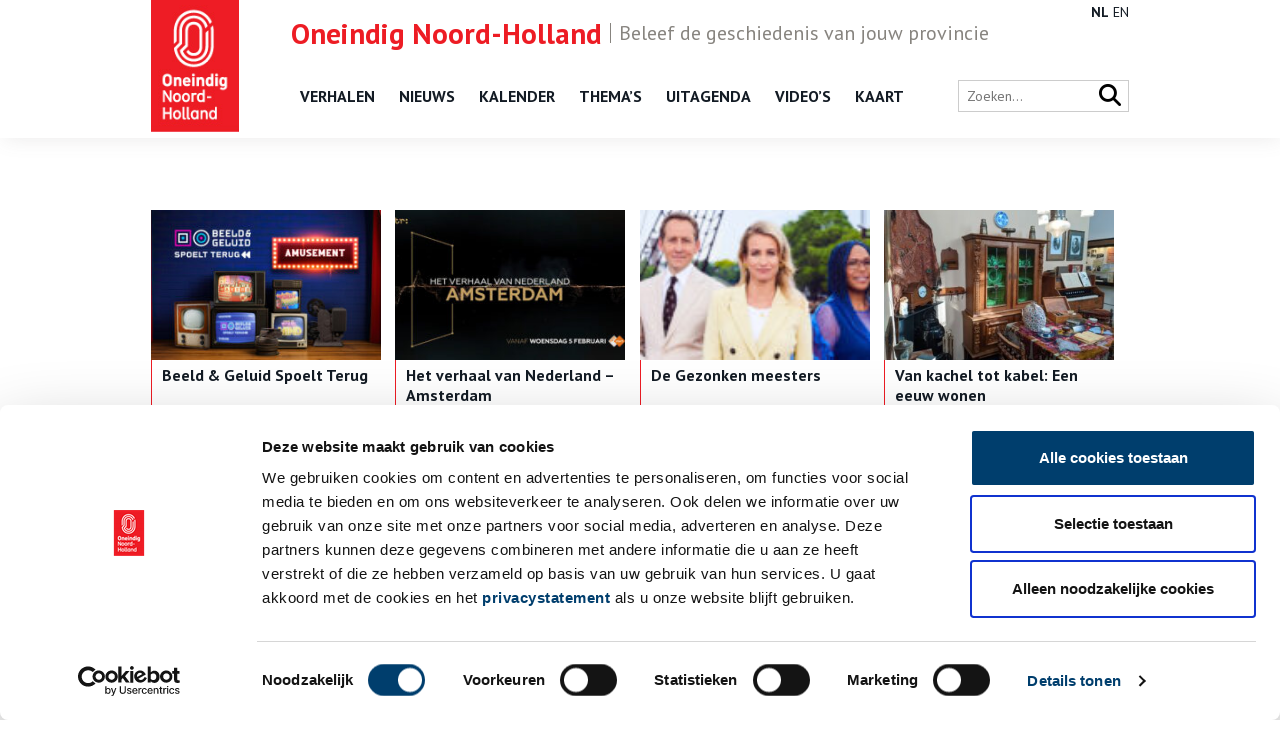

--- FILE ---
content_type: text/html; charset=UTF-8
request_url: https://onh.nl/tag/televisie
body_size: 6476
content:
<!DOCTYPE html>
<html class="no-js" lang="nl">
<head>
	<meta charset="UTF-8">
	<meta http-equiv="X-UA-Compatible" content="IE=edge">
	

	<meta name="viewport" content="width=device-width, initial-scale=1">

	<link href="//fonts.googleapis.com/css?family=Exo+2:400,600" rel="stylesheet">
	<link href="//fonts.googleapis.com/css?family=PT+Sans:400,700" rel="stylesheet">

	<link href="https://cdnjs.cloudflare.com/ajax/libs/font-awesome/6.7.2/css/all.min.css" rel="stylesheet">
	<link rel="shortcut icon" href="/app/themes/innl/images/favicon.png">

	<!-- Google Tag Manager -->
	<script>(function(w,d,s,l,i){w[l]=w[l]||[];w[l].push({'gtm.start':
				new Date().getTime(),event:'gtm.js'});var f=d.getElementsByTagName(s)[0],
			j=d.createElement(s),dl=l!='dataLayer'?'&l='+l:'';j.async=true;j.src=
			'https://www.googletagmanager.com/gtm.js?id='+i+dl;f.parentNode.insertBefore(j,f);
		})(window,document,'script','dataLayer','GTM-57S88Z2');</script>
	<!-- End Google Tag Manager -->

	<script>
		window.dataLayer = window.dataLayer || [];
		function gtag(){dataLayer.push(arguments);}
	</script>

	<script type="text/javascript" data-cookieconsent="ignore">
	window.dataLayer = window.dataLayer || [];

	function gtag() {
		dataLayer.push(arguments);
	}

	gtag("consent", "default", {
		ad_personalization: "denied",
		ad_storage: "denied",
		ad_user_data: "denied",
		analytics_storage: "denied",
		functionality_storage: "denied",
		personalization_storage: "denied",
		security_storage: "granted",
		wait_for_update: 500,
	});
	gtag("set", "ads_data_redaction", true);
	</script>
<script type="text/javascript"
		id="Cookiebot"
		src="https://consent.cookiebot.com/uc.js"
		data-implementation="wp"
		data-cbid="4a5b0c98-3faa-4443-9a1f-d268bf919b6b"
							data-blockingmode="auto"
	></script>
<meta name='robots' content='index, follow, max-image-preview:large, max-snippet:-1, max-video-preview:-1' />
	<style>img:is([sizes="auto" i], [sizes^="auto," i]) { contain-intrinsic-size: 3000px 1500px }</style>
	
	<!-- This site is optimized with the Yoast SEO plugin v26.1.1 - https://yoast.com/wordpress/plugins/seo/ -->
	<title>televisie Archives - ONH</title>
	<link rel="canonical" href="https://onh.nl/tag/televisie" />
	<meta property="og:locale" content="nl_NL" />
	<meta property="og:type" content="article" />
	<meta property="og:title" content="televisie Archives - ONH" />
	<meta property="og:url" content="https://onh.nl/tag/televisie" />
	<meta property="og:site_name" content="ONH" />
	<meta name="twitter:card" content="summary_large_image" />
	<script type="application/ld+json" class="yoast-schema-graph">{"@context":"https://schema.org","@graph":[{"@type":"CollectionPage","@id":"https://onh.nl/tag/televisie","url":"https://onh.nl/tag/televisie","name":"televisie Archives - ONH","isPartOf":{"@id":"https://onh.nl/#website"},"primaryImageOfPage":{"@id":"https://onh.nl/tag/televisie#primaryimage"},"image":{"@id":"https://onh.nl/tag/televisie#primaryimage"},"thumbnailUrl":"https://onh.nl/app/uploads/2025/04/unnamed1-5-scaled.jpg","breadcrumb":{"@id":"https://onh.nl/tag/televisie#breadcrumb"},"inLanguage":"nl"},{"@type":"ImageObject","inLanguage":"nl","@id":"https://onh.nl/tag/televisie#primaryimage","url":"https://onh.nl/app/uploads/2025/04/unnamed1-5-scaled.jpg","contentUrl":"https://onh.nl/app/uploads/2025/04/unnamed1-5-scaled.jpg","width":2560,"height":1440},{"@type":"BreadcrumbList","@id":"https://onh.nl/tag/televisie#breadcrumb","itemListElement":[{"@type":"ListItem","position":1,"name":"Home","item":"https://onh.nl/"},{"@type":"ListItem","position":2,"name":"televisie"}]},{"@type":"WebSite","@id":"https://onh.nl/#website","url":"https://onh.nl/","name":"ONH","description":"","potentialAction":[{"@type":"SearchAction","target":{"@type":"EntryPoint","urlTemplate":"https://onh.nl/?s={search_term_string}"},"query-input":{"@type":"PropertyValueSpecification","valueRequired":true,"valueName":"search_term_string"}}],"inLanguage":"nl"}]}</script>
	<!-- / Yoast SEO plugin. -->


<style id='classic-theme-styles-inline-css'>
/*! This file is auto-generated */
.wp-block-button__link{color:#fff;background-color:#32373c;border-radius:9999px;box-shadow:none;text-decoration:none;padding:calc(.667em + 2px) calc(1.333em + 2px);font-size:1.125em}.wp-block-file__button{background:#32373c;color:#fff;text-decoration:none}
</style>
<link rel='stylesheet' id='twenty20-css' href='https://onh.nl/app/plugins/twenty20/assets/css/twenty20.css?ver=2.0.4' media='all' />
<link rel='stylesheet' id='wp-pagenavi-css' href='https://onh.nl/app/plugins/wp-pagenavi/pagenavi-css.css?ver=2.70' media='all' />
<link rel='stylesheet' id='app.css-css' href='https://onh.nl/app/themes/innl/public/app.1dc4d9.css?ver=6.8.3' media='all' />
<script src="https://onh.nl/app/themes/innl/resources/assets/js/jquery-3.5.1.min.js?ver=3.5.1" id="jquery-js"></script>
<script src="https://onh.nl/app/themes/innl/resources/assets/js/bootstrap.bundle.min.js?ver=5.3.3" id="bootstrap-js"></script>
<script src="https://onh.nl/app/themes/innl/resources/assets/js/slick.min.js?ver=1.8.1" id="slick-js"></script>
<script src="https://onh.nl/app/themes/innl/resources/assets/js/cookiebot.js?ver=1.0.0" id="cookiebot-js"></script>
<script src="https://onh.nl/app/themes/innl/public/app.a63780.js?ver=6.8.3" id="app.js-js"></script>
<script src="https://onh.nl/app/themes/innl/public/runtime.5fcba4.js?ver=6.8.3" id="runtime.js-js"></script>
<link rel="https://api.w.org/" href="https://onh.nl/wp-json/" /><link rel="alternate" title="JSON" type="application/json" href="https://onh.nl/wp-json/wp/v2/tags/5246" />
	<meta name="google-site-verification" content="nFk60xfN6FN-ALKZDEOM90w2vAo9fOsQ3Zv2kfTZ4XA">
</head>

<body class="archive tag tag-televisie tag-5246 wp-theme-innl">
<!-- Google Tag Manager (noscript) -->
<noscript><iframe src="https://www.googletagmanager.com/ns.html?id=GTM-57S88Z2"
                  height="0" width="0" style="display:none;visibility:hidden"></iframe></noscript>
<!-- End Google Tag Manager (noscript) -->

	<header class="header">
		<div class="header-upheader">
			<span><span class="name">Oneindig Noord-Holland</span>Beleef de geschiedenis van jouw provincie</span>
		</div>
		<div class="header-nav">
			<div class="container">
				<div class="logo">
					<a href="https://onh.nl/">
						<img src="/app/themes/innl/images/onh-logo.jpg" alt="ONH" class="header-logo-img">
					</a>
				</div>
				<nav class="main-menu">
					<button class="mobile-menu" tabindex="7">
						<i class="fa fa-bars" aria-hidden="true"></i>
					</button>
					<button class="close-menu" tabindex="8">
						<i class="fa fa-times" aria-hidden="true"></i>
					</button>
					<div class="menu-header-menu-container"><ul id="menu-header-menu" class="menu"><li id="menu-item-10424" class="menu-item menu-item-type-custom menu-item-object-custom menu-item-10424"><a href="/verhaal">Verhalen</a></li>
<li id="menu-item-10422" class="menu-item menu-item-type-custom menu-item-object-custom menu-item-10422"><a href="/nieuws">Nieuws</a></li>
<li id="menu-item-31879" class="menu-item menu-item-type-post_type_archive menu-item-object-kalender menu-item-31879"><a href="https://onh.nl/on-this-day">Kalender</a></li>
<li id="menu-item-10423" class="menu-item menu-item-type-custom menu-item-object-custom menu-item-10423"><a href="https://onh.nl/themas">Thema&#8217;s</a></li>
<li id="menu-item-10425" class="menu-item menu-item-type-custom menu-item-object-custom menu-item-10425"><a href="/activiteit">Uitagenda</a></li>
<li id="menu-item-23787" class="menu-item menu-item-type-custom menu-item-object-custom menu-item-23787"><a href="/video">Video&#8217;s</a></li>
<li id="menu-item-35335" class="menu-item menu-item-type-post_type menu-item-object-page menu-item-35335"><a href="https://onh.nl/kaart">Kaart</a></li>
</ul></div>				</nav>

				<div class="language">
					<div class="gtranslate_wrapper" id="gt-wrapper-72896204"></div>				</div>

				<div class="right">
					<div class="search-bar">
						<form action="/zoeken" method="get">
							<input type="text" name="fwp_search" placeholder="Zoeken..." id="search" autocomplete="off">

							<button type="submit" class="search-icon">
								<i class="fa fa-search" aria-hidden="true"></i>
							</button>
						</form>
					</div>
				</div>
			</div>
		</div>
	</header>

	<main>
<div class="row content">
	<div class="container">

		<div class="main">
			<div class="title">
				<h1></h1>
			</div>

			<div class="items">
				<!--fwp-loop-->
					<article>
						<a href="https://onh.nl/nieuws/beeld-geluid-spoelt-terug">
															<div class="featured" style="background-image: url(
								https://onh.nl/app/uploads/2025/04/unnamed1-5-300x169.jpg);"></div>
													</a>

						<div class="text">
							<time datetime="2025-05-17"></time>
							<h3><a href="https://onh.nl/nieuws/beeld-geluid-spoelt-terug">Beeld &#038; Geluid Spoelt Terug</a></h3>
							<p>Beeld &#038; Geluid Spoelt Terug: een ode aan TV-amusement. Van 17 t/m 25 mei staat Beeld &#038; Geluid volledig in het teken van televisie amusement. Herbeleef iconische programma’s en ontdek wat zich achter de schermen afspeelde van jouw favoriete shows. </p>
							<a href="https://onh.nl/nieuws/beeld-geluid-spoelt-terug" class="readmore">></a>

															<span class="read_time"><img src="/app/themes/innl/images/book.svg" alt="Book"> 1 min</span>
													</div>
					</article>
									<article>
						<a href="https://onh.nl/nieuws/het-verhaal-van-nederland-amsterdam">
															<div class="featured" style="background-image: url(
								https://onh.nl/app/uploads/2025/01/amsterdam-300x166.jpg);"></div>
													</a>

						<div class="text">
							<time datetime="2025-01-25"></time>
							<h3><a href="https://onh.nl/nieuws/het-verhaal-van-nederland-amsterdam">Het verhaal van Nederland &#8211; Amsterdam</a></h3>
							<p>Na &#8216;Het verhaal van Nederland&#8217; en &#8216;Het verhaal van Nederland &#8211; Oranje Nassau&#8217; is het vanaf woensdag 5 februari tijd voor &#8216;Het verhaal van Nederland- Amsterdam&#8217;. In dit nieuwe verhaal neemt verteller Daan Schuurmans de kijker mee door 750 jaar geschiedenis van onze hoofdstad. Daan: &#8220;Het was een voorrecht opnieuw de geschiedenis in te stappen en ditmaal het rijke verhaal van Amsterdam te vertellen. Een verhaal over een stad die zijn gelijke niet kent in de wereld. Onze hoofdstad.&#8221;</p>
							<a href="https://onh.nl/nieuws/het-verhaal-van-nederland-amsterdam" class="readmore">></a>

															<span class="read_time"><img src="/app/themes/innl/images/book.svg" alt="Book"> 3 min</span>
													</div>
					</article>
									<article>
						<a href="https://onh.nl/nieuws/de-gezonken-meesters">
															<div class="featured" style="background-image: url(
								https://onh.nl/app/uploads/2025/01/gezonken-300x90.jpg);"></div>
													</a>

						<div class="text">
							<time datetime="2025-01-06"></time>
							<h3><a href="https://onh.nl/nieuws/de-gezonken-meesters">De Gezonken meesters</a></h3>
							<p>In het jaar 1771 zonk het schip Vrouw Maria. Aan boord waren meesterwerken van Nederlandse schilders. In het televisieprogramma De Gezonken Meesters van Omroep MAX wordt zes van deze kunstwerken nieuw leven ingeblazen. De Gezonken Meesters is vanaf zondag 19 januari wekelijks om 20.25 uur te zien op NPO 1. Na afloop van de serie worden de winnende kunstwerken in Het Scheepvaartmuseum tentoongesteld. Deze werken zijn vanaf 24 februari in het museum te zien.</p>
							<a href="https://onh.nl/nieuws/de-gezonken-meesters" class="readmore">></a>

															<span class="read_time"><img src="/app/themes/innl/images/book.svg" alt="Book"> 1 min</span>
													</div>
					</article>
									<article>
						<a href="https://onh.nl/verhaal/van-kachel-tot-kabel-een-eeuw-wonen">
															<div class="featured" style="background-image: url(
								https://onh.nl/app/uploads/2022/03/1920-2-300x225.jpg);"></div>
													</a>

						<div class="text">
							<time datetime="2022-03-28"></time>
							<h3><a href="https://onh.nl/verhaal/van-kachel-tot-kabel-een-eeuw-wonen">Van kachel tot kabel: Een eeuw wonen</a></h3>
							<p>In de twintigste eeuw is ons leven enorm veranderd. De petroleumlamp werd vervangen door elektrische verlichting, de familiebedstee door een kingsize boxspring en de houten poepdoos door een luxe badkamer met warme inloopdouche. Hoe woonde een gemiddeld Nederlands gezin aan het begin van de vorige eeuw? En hoe veranderde het naoorlogse wooncomfort ons dagelijks leven? Reis met ons mee langs een eeuw woongeschiedenis.</p>
							<a href="https://onh.nl/verhaal/van-kachel-tot-kabel-een-eeuw-wonen" class="readmore">></a>

													</div>
					</article>
									<article>
						<a href="https://onh.nl/verhaal/70-jaar-tv-in-nederland">
															<div class="featured" style="background-image: url(
								https://onh.nl/app/uploads/2021/10/ajeet-mestry-UBhpOIHnazM-unsplash-scaled-e1634632973114-300x227.jpg);"></div>
													</a>

						<div class="text">
							<time datetime="2021-10-28"></time>
							<h3><a href="https://onh.nl/verhaal/70-jaar-tv-in-nederland">70 jaar tv in Nederland</a></h3>
							<p>Op 2 oktober 2021 was het 70 jaar geleden dat het allereerste landelijke televisieprogramma werd uitgezonden. De tv-uitzendingen kwamen de eerste jaren uit Bussum, pas later kwam in Hilversum het Omroepkwartier (nu Media Park) in beeld.</p>
							<a href="https://onh.nl/verhaal/70-jaar-tv-in-nederland" class="readmore">></a>

													</div>
					</article>
									<article>
						<a href="https://onh.nl/verhaal/van-kro-naar-kroon-wonen-in-radiohistorie">
															<div class="featured" style="background-image: url(
								https://onh.nl/app/uploads/2021/07/de-kroon-hilversum-10-2-300x225.jpg);"></div>
													</a>

						<div class="text">
							<time datetime="2021-07-06"></time>
							<h3><a href="https://onh.nl/verhaal/van-kro-naar-kroon-wonen-in-radiohistorie">Van KRO naar KROon: wonen in radiohistorie</a></h3>
							<p>Wonen in een oude radiostudio, dat is sinds kort mogelijk in het voormalig gebouw van de KRO. De Hilversumse studio stamt uit de jaren dertig en is de afgelopen jaren deels gerestaureerd, gesloopt en herbouwd om plaats te bieden aan 85 levensloopbestendige appartementen. De kenmerkende ramen, het KRO-embleem op de gevel, de stenen en kleuren zijn gebleven, waardoor het nieuwe KROon-complex de monumentale sfeer van vroeger uitstraalt. </p>
							<a href="https://onh.nl/verhaal/van-kro-naar-kroon-wonen-in-radiohistorie" class="readmore">></a>

													</div>
					</article>
									<article>
						<a href="https://onh.nl/verhaal/van-avro-tot-rtl-100-jaar-omroepen-in-hilversum">
															<div class="featured" style="background-image: url(
								https://onh.nl/app/uploads/2021/04/Hilversum_Telecom_Tower-300x180.jpg);"></div>
													</a>

						<div class="text">
							<time datetime="2021-04-21"></time>
							<h3><a href="https://onh.nl/verhaal/van-avro-tot-rtl-100-jaar-omroepen-in-hilversum">Van AVRO tot RTL: 100 jaar omroepen in Hilversum</a></h3>
							<p>Dat de Nederlandse omroepen zich tegenwoordig op het Hilversumse Media Park concentreren, was niet altijd vanzelfsprekend. Sommige omroepen startten als radiozenders in Amsterdam, Delft of zelfs op zee. Duik met Oneindig Noord-Holland in honderd jaar radio- en televisiegeschiedenis en ontdek de historie achter populaire programma’s, charismatische presentatoren en smaakvolle studio’s in mediastad Hilversum.</p>
							<a href="https://onh.nl/verhaal/van-avro-tot-rtl-100-jaar-omroepen-in-hilversum" class="readmore">></a>

													</div>
					</article>
									<article>
						<a href="https://onh.nl/verhaal/het-media-park">
															<div class="featured" style="background-image: url(
								https://onh.nl/app/uploads/2010/12/NL-HlmNHA_Hmr_13728.tjp_-e1593070970905-300x213.jpg);"></div>
													</a>

						<div class="text">
							<time datetime="2010-12-17"></time>
							<h3><a href="https://onh.nl/verhaal/het-media-park">Radio en televisie op het Media Park</a></h3>
							<p>Televisie bestaat al meer dan zestig jaar en is samen met het nog oudere radio niet meer weg te denken uit de Nederlandse huiskamers. Brandpunt van de dagelijkse uitzendingen is Hilversum, waar zich het beroemde Media Park bevindt.</p>
							<a href="https://onh.nl/verhaal/het-media-park" class="readmore">></a>

													</div>
					</article>
							</div>

			<div class="pagination">
							</div>
		</div>
	</div>
</div>
		</main>

		<footer class="footer">
			<div class="container">

				<div class="logo">
					<a href="https://onh.nl/">
						<img src="/app/themes/innl/images/onh-logo.jpg" alt="ONH" class="header-logo-img">
					</a>
				</div>

				<div class="footer__content">
						<div class="col">
							<div class="menu-footer_left-container"><ul id="menu-footer_left" class="menu"><li id="menu-item-24046" class="menu-item menu-item-type-custom menu-item-object-custom menu-item-24046"><a href="/verhaal">Verhalen</a></li>
<li id="menu-item-24045" class="menu-item menu-item-type-custom menu-item-object-custom menu-item-24045"><a href="/nieuws">Nieuws</a></li>
<li id="menu-item-31878" class="menu-item menu-item-type-post_type_archive menu-item-object-kalender menu-item-31878"><a href="https://onh.nl/on-this-day">Kalender</a></li>
<li id="menu-item-27305" class="menu-item menu-item-type-post_type menu-item-object-page menu-item-27305"><a href="https://onh.nl/themas">Thema&#8217;s</a></li>
<li id="menu-item-24047" class="menu-item menu-item-type-custom menu-item-object-custom menu-item-24047"><a href="/activiteit">Activiteiten</a></li>
<li id="menu-item-27306" class="menu-item menu-item-type-post_type_archive menu-item-object-video menu-item-27306"><a href="https://onh.nl/video">Video&#8217;s</a></li>
</ul></div>						</div>

						<div class="col">
                            <div class="menu-footer_center-container"><ul id="menu-footer_center" class="menu"><li id="menu-item-24049" class="menu-item menu-item-type-post_type menu-item-object-page menu-item-24049"><a href="https://onh.nl/over">Over ons</a></li>
<li id="menu-item-24051" class="menu-item menu-item-type-post_type menu-item-object-page menu-item-24051"><a href="https://onh.nl/contact">Contact</a></li>
<li id="menu-item-39513" class="menu-item menu-item-type-post_type menu-item-object-page menu-item-39513"><a href="https://onh.nl/nieuwsbrief">Nieuwsbrief</a></li>
<li id="menu-item-27136" class="menu-item menu-item-type-post_type menu-item-object-page menu-item-27136"><a href="https://onh.nl/disclaimer">Disclaimer</a></li>
<li id="menu-item-27304" class="menu-item menu-item-type-post_type menu-item-object-page menu-item-27304"><a href="https://onh.nl/privacy">Privacy</a></li>
<li id="menu-item-34054" class="menu-item menu-item-type-post_type menu-item-object-page menu-item-34054"><a href="https://onh.nl/toegankelijkheid">Toegankelijkheid</a></li>
</ul></div>						</div>

						<div class="col social">
                            <p>Volg ONH op social media</p>
							<a href="https://www.facebook.com/OneindigNH" target="_blank" rel="nofollow"><i class="fa-brands fa-facebook-f" aria-hidden="true"></i></a>
							<a href="https://x.com/Oneindig_NH" target="_blank" rel="nofollow"><i class="fa-brands fa-x-twitter" aria-hidden="true"></i></a>
							<a href="https://www.instagram.com/oneindignoordholland/" target="_blank" rel="nofollow"><i class="fa-brands fa-instagram" aria-hidden="true"></i></a>
							<a href="https://www.youtube.com/@oneindignoord-holland6720" target="_blank" rel="nofollow"><i class="fa-brands fa-youtube" aria-hidden="true"></i></a>
						</div>
				</div>

				<div class="footer__bottom">
					<div class="copyright">
						&copy; ONH | 2026					</div>

					<div class="logos">
						<a href="https://www.noord-holland.nl/" target="_blank">
							<img src="/app/themes/innl/images/logo-provincie-nh.svg" alt="Provincie NH">
						</a>
					</div>
				</div>
			</div>
		</footer>
		<script type="speculationrules">
{"prefetch":[{"source":"document","where":{"and":[{"href_matches":"\/*"},{"not":{"href_matches":["\/wp\/wp-*.php","\/wp\/wp-admin\/*","\/app\/uploads\/*","\/app\/*","\/app\/plugins\/*","\/app\/themes\/innl\/*","\/*\\?(.+)"]}},{"not":{"selector_matches":"a[rel~=\"nofollow\"]"}},{"not":{"selector_matches":".no-prefetch, .no-prefetch a"}}]},"eagerness":"conservative"}]}
</script>
<script src="https://onh.nl/app/plugins/twenty20/assets/js/jquery.event.move.js?ver=2.0.4" id="twenty20-eventmove-js"></script>
<script src="https://onh.nl/app/plugins/twenty20/assets/js/jquery.twenty20.js?ver=2.0.4" id="twenty20-js"></script>
<script id="twenty20-js-after">
jQuery(function($) {
      // Re-init any uninitialized containers
      function checkUninitialized() {
        $(".twentytwenty-container:not([data-twenty20-init])").each(function() {
          var $container = $(this);
          if($container.find("img").length === 2) {
            $container.trigger("twenty20-init");
          }
        });
      }
      
      // Check periodically for the first few seconds
      var checkInterval = setInterval(checkUninitialized, 500);
      setTimeout(function() {
        clearInterval(checkInterval);
      }, 5000);
    });
</script>
<script id="gt_widget_script_72896204-js-before">
window.gtranslateSettings = /* document.write */ window.gtranslateSettings || {};window.gtranslateSettings['72896204'] = {"default_language":"nl","languages":["nl","en"],"url_structure":"none","wrapper_selector":"#gt-wrapper-72896204","horizontal_position":"inline","flags_location":"\/app\/plugins\/gtranslate\/flags\/"};
</script><script src="https://onh.nl/app/plugins/gtranslate/js/lc.js?ver=6.8.3" data-no-optimize="1" data-no-minify="1" data-gt-orig-url="/tag/televisie" data-gt-orig-domain="onh.nl" data-gt-widget-id="72896204" defer></script>	</body>
</html>


--- FILE ---
content_type: application/javascript
request_url: https://onh.nl/app/themes/innl/resources/assets/js/cookiebot.js?ver=1.0.0
body_size: 620
content:
((d, i, m) => {
	const ct = t => d.createTextNode(t);
	const ce = e => d.createElement(e);

	d.querySelectorAll(i).forEach(e => {
		const a = ce('a'),
			wrapper = ce('div'),
			inner = ce('div'),
			p = ce('p'),
			s = e.dataset.cookieblockSrc;

		const sp = /google\.com\/maps\/embed/.test(s) ? 'Google Maps'
			: /player\.vimeo\.com\/video\//.test(s) ? 'Vimeo'
				: /youtube(-nocookie)?\.com\/embed\//.test(s) ? 'YouTube'
					: undefined;

		if (!sp) return;

		// Opmaak van de container
		wrapper.className = `cookiebot-message cookieconsent-optout-${m}`;
		wrapper.style = `background-color:#ccc;width:${e.width}px;height:${e.height}px;display: flex;align-items:center;max-width: 100%;padding: 1rem;top: 0;position:absolute;left: 0;right: 0;height: 100%;`;


		// De tekst + knop
		a.textContent = `${m} cookies accepteren`;
		a.href = 'javascript:Cookiebot.renew()';
		a.style = 'color:#1E272C;text-decoration:underline;';

		p.style = 'position:absolute;bottom:1rem;left:1rem;top:1rem;color:#1E272C;margin:auto;right: 1rem;text-align: center;inset:unset;width:calc(100% - 2rem)';
		p.append(ct('Je moet '), a, ct(` om content van ${sp} te mogen zien.`));

		wrapper.appendChild(p);

		e.parentNode.insertBefore(wrapper, e);
	});
})(document, 'iframe[data-cookieblock-src]', 'marketing');
